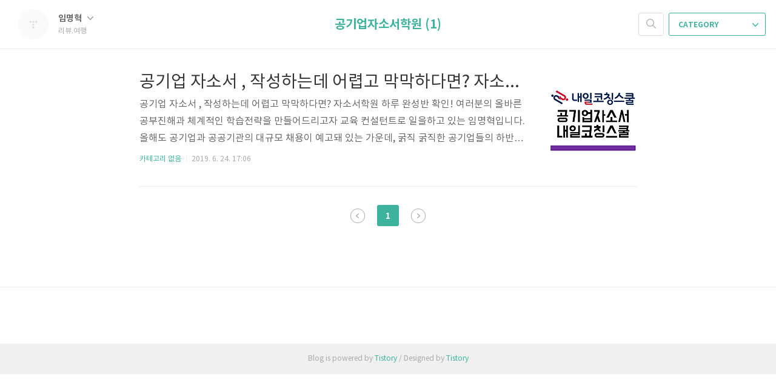

--- FILE ---
content_type: text/html;charset=UTF-8
request_url: https://mh2631.tistory.com/tag/%EA%B3%B5%EA%B8%B0%EC%97%85%EC%9E%90%EC%86%8C%EC%84%9C%ED%95%99%EC%9B%90
body_size: 22811
content:
<!doctype html>
<html lang="ko">

                                                                <head>
                <script type="text/javascript">if (!window.T) { window.T = {} }
window.T.config = {"TOP_SSL_URL":"https://www.tistory.com","PREVIEW":false,"ROLE":"guest","PREV_PAGE":"","NEXT_PAGE":"","BLOG":{"id":2664019,"name":"mh2631","title":"리뷰.여행","isDormancy":false,"nickName":"임명혁","status":"open","profileStatus":"normal"},"NEED_COMMENT_LOGIN":true,"COMMENT_LOGIN_CONFIRM_MESSAGE":"이 블로그는 로그인한 사용자에게만 댓글 작성을 허용했습니다. 지금 로그인하시겠습니까?","LOGIN_URL":"https://www.tistory.com/auth/login/?redirectUrl=https://mh2631.tistory.com/tag/%25EA%25B3%25B5%25EA%25B8%25B0%25EC%2597%2585%25EC%259E%2590%25EC%2586%258C%25EC%2584%259C%25ED%2595%2599%25EC%259B%2590","DEFAULT_URL":"https://mh2631.tistory.com","USER":{"name":null,"homepage":null,"id":0,"profileImage":null},"SUBSCRIPTION":{"status":"none","isConnected":false,"isPending":false,"isWait":false,"isProcessing":false,"isNone":true},"IS_LOGIN":false,"HAS_BLOG":false,"IS_SUPPORT":false,"IS_SCRAPABLE":false,"TOP_URL":"http://www.tistory.com","JOIN_URL":"https://www.tistory.com/member/join","PHASE":"prod","ROLE_GROUP":"visitor"};
window.T.entryInfo = null;
window.appInfo = {"domain":"tistory.com","topUrl":"https://www.tistory.com","loginUrl":"https://www.tistory.com/auth/login","logoutUrl":"https://www.tistory.com/auth/logout"};
window.initData = {};

window.TistoryBlog = {
    basePath: "",
    url: "https://mh2631.tistory.com",
    tistoryUrl: "https://mh2631.tistory.com",
    manageUrl: "https://mh2631.tistory.com/manage",
    token: "2LlfVhAxyjhqkcrN7z4zmzq2Xe4fAIrbtvzFAXs52jsIwk2YDdbYAXq6nfcw1KXe"
};
var servicePath = "";
var blogURL = "";</script>

                
                
                        <!-- BusinessLicenseInfo - START -->
        
            <link href="https://tistory1.daumcdn.net/tistory_admin/userblog/userblog-5b45096133ae0a24cb473dfb3b011710e93dea0d/static/plugin/BusinessLicenseInfo/style.css" rel="stylesheet" type="text/css"/>

            <script>function switchFold(entryId) {
    var businessLayer = document.getElementById("businessInfoLayer_" + entryId);

    if (businessLayer) {
        if (businessLayer.className.indexOf("unfold_license") > 0) {
            businessLayer.className = "business_license_layer";
        } else {
            businessLayer.className = "business_license_layer unfold_license";
        }
    }
}
</script>

        
        <!-- BusinessLicenseInfo - END -->
        <!-- GoogleAnalytics - START -->
        <script src="https://www.googletagmanager.com/gtag/js?id=G-PR4CRCP8KL" async="async"></script>
<script>window.dataLayer = window.dataLayer || [];
function gtag(){dataLayer.push(arguments);}
gtag('js', new Date());
gtag('config','G-PR4CRCP8KL', {
    cookie_domain: 'auto',
    cookie_flags: 'max-age=0;domain=.tistory.com',
    cookie_expires: 7 * 24 * 60 * 60 // 7 days, in seconds
});</script>

        <!-- GoogleAnalytics - END -->

<!-- PreventCopyContents - START -->
<meta content="no" http-equiv="imagetoolbar"/>

<!-- PreventCopyContents - END -->

<!-- System - START -->
<script src="//pagead2.googlesyndication.com/pagead/js/adsbygoogle.js" async="async" data-ad-host="ca-host-pub-9691043933427338" data-ad-client="ca-pub-5869532873140719"></script>
<!-- System - END -->

        <!-- GoogleSearchConsole - START -->
        
<!-- BEGIN GOOGLE_SITE_VERIFICATION -->
<meta name="google-site-verification" content="8eXeHCQkkCcIAg9Jl4fHdLiKfbdx2kWM56M_DYEPjFg"/>
<!-- END GOOGLE_SITE_VERIFICATION -->

        <!-- GoogleSearchConsole - END -->

        <!-- TistoryProfileLayer - START -->
        <link href="https://tistory1.daumcdn.net/tistory_admin/userblog/userblog-5b45096133ae0a24cb473dfb3b011710e93dea0d/static/plugin/TistoryProfileLayer/style.css" rel="stylesheet" type="text/css"/>
<script type="text/javascript" src="https://tistory1.daumcdn.net/tistory_admin/userblog/userblog-5b45096133ae0a24cb473dfb3b011710e93dea0d/static/plugin/TistoryProfileLayer/script.js"></script>

        <!-- TistoryProfileLayer - END -->

                
                <meta http-equiv="X-UA-Compatible" content="IE=Edge">
<meta name="format-detection" content="telephone=no">
<script src="//t1.daumcdn.net/tistory_admin/lib/jquery/jquery-3.5.1.min.js" integrity="sha256-9/aliU8dGd2tb6OSsuzixeV4y/faTqgFtohetphbbj0=" crossorigin="anonymous"></script>
<script type="text/javascript" src="//t1.daumcdn.net/tiara/js/v1/tiara-1.2.0.min.js"></script><meta name="referrer" content="always"/>
<meta name="google-adsense-platform-account" content="ca-host-pub-9691043933427338"/>
<meta name="google-adsense-platform-domain" content="tistory.com"/>
<meta name="google-adsense-account" content="ca-pub-5869532873140719"/>
<meta name="description" content="제품리뷰 국내여행정보 정보공유"/>

    <!-- BEGIN OPENGRAPH -->
    <meta property="og:type" content="website"/>
<meta property="og:url" content="https://mh2631.tistory.com"/>
<meta property="og:site_name" content="리뷰.여행"/>
<meta property="og:title" content="'공기업자소서학원' 태그의 글 목록"/>
<meta property="og:description" content="제품리뷰 국내여행정보 정보공유"/>
<meta property="og:image" content="https://img1.daumcdn.net/thumb/R800x0/?scode=mtistory2&fname=https%3A%2F%2Ft1.daumcdn.net%2Ftistory_admin%2Fstatic%2Fmanage%2Fimages%2Fr3%2Fdefault_L.png"/>
<meta property="og:article:author" content="'임명혁'"/>
    <!-- END OPENGRAPH -->

    <!-- BEGIN TWITTERCARD -->
    <meta name="twitter:card" content="summary_large_image"/>
<meta name="twitter:site" content="@TISTORY"/>
<meta name="twitter:title" content="'공기업자소서학원' 태그의 글 목록"/>
<meta name="twitter:description" content="제품리뷰 국내여행정보 정보공유"/>
<meta property="twitter:image" content="https://img1.daumcdn.net/thumb/R800x0/?scode=mtistory2&fname=https%3A%2F%2Ft1.daumcdn.net%2Ftistory_admin%2Fstatic%2Fmanage%2Fimages%2Fr3%2Fdefault_L.png"/>
    <!-- END TWITTERCARD -->
<script type="module" src="https://tistory1.daumcdn.net/tistory_admin/userblog/userblog-5b45096133ae0a24cb473dfb3b011710e93dea0d/static/pc/dist/index.js" defer=""></script>
<script type="text/javascript" src="https://tistory1.daumcdn.net/tistory_admin/userblog/userblog-5b45096133ae0a24cb473dfb3b011710e93dea0d/static/pc/dist/index-legacy.js" defer="" nomodule="true"></script>
<script type="text/javascript" src="https://tistory1.daumcdn.net/tistory_admin/userblog/userblog-5b45096133ae0a24cb473dfb3b011710e93dea0d/static/pc/dist/polyfills-legacy.js" defer="" nomodule="true"></script>
<link rel="icon" sizes="any" href="https://t1.daumcdn.net/tistory_admin/favicon/tistory_favicon_32x32.ico"/>
<link rel="icon" type="image/svg+xml" href="https://t1.daumcdn.net/tistory_admin/top_v2/bi-tistory-favicon.svg"/>
<link rel="apple-touch-icon" href="https://t1.daumcdn.net/tistory_admin/top_v2/tistory-apple-touch-favicon.png"/>
<link rel="stylesheet" type="text/css" href="https://t1.daumcdn.net/tistory_admin/www/style/font.css"/>
<link rel="stylesheet" type="text/css" href="https://tistory1.daumcdn.net/tistory_admin/userblog/userblog-5b45096133ae0a24cb473dfb3b011710e93dea0d/static/style/content.css"/>
<link rel="stylesheet" type="text/css" href="https://tistory1.daumcdn.net/tistory_admin/userblog/userblog-5b45096133ae0a24cb473dfb3b011710e93dea0d/static/pc/dist/index.css"/>
<link rel="stylesheet" type="text/css" href="https://tistory1.daumcdn.net/tistory_admin/userblog/userblog-5b45096133ae0a24cb473dfb3b011710e93dea0d/static/style/uselessPMargin.css"/>
<script type="text/javascript">(function() {
    var tjQuery = jQuery.noConflict(true);
    window.tjQuery = tjQuery;
    window.orgjQuery = window.jQuery; window.jQuery = tjQuery;
    window.jQuery = window.orgjQuery; delete window.orgjQuery;
})()</script>
<script type="text/javascript" src="https://tistory1.daumcdn.net/tistory_admin/userblog/userblog-5b45096133ae0a24cb473dfb3b011710e93dea0d/static/script/base.js"></script>
<script type="text/javascript" src="//developers.kakao.com/sdk/js/kakao.min.js"></script>

                
<meta name="naver-site-verification" content="2c0aa91cfd37696d2768635dac23895775193e57" />
						<!-- 애드센스 코드 -->
<script data-ad-client="ca-pub-5869532873140719" async src="https://pagead2.googlesyndication.com/pagead/js/adsbygoogle.js"></script>
	<meta charset="UTF-8">
	<meta name="viewport" content="user-scalable=no, initial-scale=1.0, maximum-scale=1.0, minimum-scale=1.0, width=device-width">
	<title>'공기업자소서학원' 태그의 글 목록</title>
	<link rel="alternate" type="application/rss+xml" title="리뷰.여행" href="https://mh2631.tistory.com/rss" />

	<link rel="stylesheet" href="https://tistory1.daumcdn.net/tistory/2664019/skin/style.css?_version_=1678153694">
	<link rel="stylesheet" href="https://tistory1.daumcdn.net/tistory/2664019/skin/images/font.css?_version_=1678153694">

	<!--[if lt IE 9]>
	<script src="//t1.daumcdn.net/tistory_admin/lib/jquery/jquery-1.12.4.min.js"></script>
	<![endif]-->
	<!--[if gte IE 9]><!-->
	<script src="//t1.daumcdn.net/tistory_admin/lib/jquery/jquery-3.2.1.min.js"></script>
	<!--<![endif]-->

                
                
                <link rel="stylesheet" type="text/css" href="https://tistory1.daumcdn.net/tistory_admin/userblog/userblog-5b45096133ae0a24cb473dfb3b011710e93dea0d/static/style/revenue.css"/>
<link rel="canonical" href="https://mh2631.tistory.com"/>

<!-- BEGIN STRUCTURED_DATA -->
<script type="application/ld+json">
    {"@context":"http://schema.org","@type":"WebSite","url":"/","potentialAction":{"@type":"SearchAction","target":"/search/{search_term_string}","query-input":"required name=search_term_string"}}
</script>
<!-- END STRUCTURED_DATA -->
<link rel="stylesheet" type="text/css" href="https://tistory1.daumcdn.net/tistory_admin/userblog/userblog-5b45096133ae0a24cb473dfb3b011710e93dea0d/static/style/dialog.css"/>
<link rel="stylesheet" type="text/css" href="//t1.daumcdn.net/tistory_admin/www/style/top/font.css"/>
<link rel="stylesheet" type="text/css" href="https://tistory1.daumcdn.net/tistory_admin/userblog/userblog-5b45096133ae0a24cb473dfb3b011710e93dea0d/static/style/postBtn.css"/>
<link rel="stylesheet" type="text/css" href="https://tistory1.daumcdn.net/tistory_admin/userblog/userblog-5b45096133ae0a24cb473dfb3b011710e93dea0d/static/style/tistory.css"/>
<script type="text/javascript" src="https://tistory1.daumcdn.net/tistory_admin/userblog/userblog-5b45096133ae0a24cb473dfb3b011710e93dea0d/static/script/common.js"></script>

                
                </head>

                                                <body id="tt-body-tag">
                
                
                

	<div id="dkIndex">
		<a href="#dkBody">본문 바로가기</a>
		<a href="#dkGnb">메뉴 바로가기</a>
	</div>

	<div id="dkWrap" class="wrap_skin ">
		<div id="dkHead" role="banner" class="area_head ">
			<h1 class="screen_out">리뷰.여행</h1>
			<div class="area_profile ">
				<a class="link_profile" href="/"><img src="https://t1.daumcdn.net/tistory_admin/static/manage/images/r3/default_L.png" width="50" height="50" class="img_profile" alt="프로필사진"></a>
				<div class="info_profile">
					<button type="button" class="btn_name">임명혁
						<span class="ico_skin ico_name"></span>
					</button>
					<ul class="list_name">
						<li><a href="https://mh2631.tistory.com/manage/entry/post" class="link_name">글쓰기</a></li>
						<li><a href="https://mh2631.tistory.com/manage" class="link_name">관리</a></li>
						<li class="box_division"><a href="https://mh2631.tistory.com/tag" class="link_name">태그</a></li>
						<li><a href="https://mh2631.tistory.com/guestbook" class="link_name">방명록</a></li>
						<li><a href="https://mh2631.tistory.com/rss" class="link_name">RSS</a></li>
					</ul>
					<p class="txt_condition">리뷰.여행</p>
				</div>
			</div>

			<button type="button" class="btn_menu">
				<span class="ico_skin ico_menu">카테고리 메뉴열기</span>
			</button>
		</div>

		<div class="dimmed_layer"></div>

		<button type="button" class="btn_close">
			<span class="ico_skin ico_close">닫기</span>
		</button>

		<div class="area_menu">
			
				<div class="area_search">
					<button type="button" class="btn_search">
						<span class="ico_skin ico_search">검색하기</span>
					</button>
					<form action="#" method="get" class="frm_search" onsubmit="try {
    window.location.href = '/search' + '/' + looseURIEncode(document.getElementsByName('search')[0].value);
    document.getElementsByName('search')[0].value = '';
    return false;
} catch (e) {}">
						<fieldset>
							<legend class="screen_out">검색하기 폼</legend>
							<label for="tfSearch" class="ico_skin lab_search">검색하기</label>
							<input type="text" name="search" value="" class="tf_search">
						</fieldset>
					</form>
				</div>
			

			<div role="navigation" class="area_navi">
				<button type="button" class="btn_cate">CATEGORY <span class="ico_skin ico_cate"></span></button>

				<div class="list_cate">
					<ul class="tt_category"><li class=""><a href="/category" class="link_tit"> 분류 전체보기 <span class="c_cnt">(34)</span> </a></li>
</ul>


					<ul class="menu_profile">
						<li><a href="https://mh2631.tistory.com/guestbook">방명록</a></li>
					</ul>
				</div>
			</div>
		</div>

		<hr class="hide">

		
			<div class="area_list">
				<div class="tit_category">
					<a class="link_category">공기업자소서학원 (1)</a>
				</div>
			</div>
		

		<div id="dkContent" class="cont_skin" role="main">
			<div id="cMain">

				

				

				

				            
                
	<div id="mArticle" class="article_skin">

		
			<div class="list_content">
				
					<a href="/15" class="thumbnail_post"><img src="//i1.daumcdn.net/thumb/C148x148/?fname=https%3A%2F%2Fblog.kakaocdn.net%2Fdna%2F5IJL3%2FbtqwinEvSxt%2FAAAAAAAAAAAAAAAAAAAAAJYvyx2IEORQ0eK6wax3Cq5P1gsyXKF8NRtRGwZ0BO6f%2Fimg.png%3Fcredential%3DyqXZFxpELC7KVnFOS48ylbz2pIh7yKj8%26expires%3D1767193199%26allow_ip%3D%26allow_referer%3D%26signature%3DsHfrSE1FMW9QOcIRPm7aCai7ztM%253D"></a>
				
				<a href="/15" class="link_post">
					<strong class="tit_post">공기업 자소서 , 작성하는데 어렵고 막막하다면? 자소서학원 하루 완성반 확인!</strong>
					<p class="txt_post">공기업 자소서 , 작성하는데 어렵고 막막하다면? 자소서학원 하루 완성반 확인! 여러분의 올바른 공부진해과 체계적인 학습전략을 만들어드리고자 교육 컨설턴트로 일을하고 있는 임명혁입니다. 올해도 공기업과 공공기관의 대규모 채용이 예고돼 있는 가운데, 굵직 굵직한 공기업들의 하반기 채용이 시작되었습니다. 그렇다보니 자소서 작성과 필기 준비 그리고 면접준비에 바쁜 나날을 보내고 있을 취업준비생 분들일텐데요. 오늘은 공기업 자소서학원 내일코칭스쿨에서 차별성있는 공기업 자소서 작성 프로그램 소개와 함께 공기업 자소서의 중요성을 알아보도록 하겠습니다. 기업과 직군별로 다르겠지만적게는 500 ~ 1000명 규모의 인원을 뽑고 있는 공기업입니다. 그리고 블라인드 채용이 확되 되며 공기업 자소서 작성 및 NCS인적성 필기..</p>
				</a>
				<div class="detail_info">
					<a href="/category" class="link_cate">카테고리 없음</a>
					<span class="txt_bar"></span>
					2019. 6. 24. 17:06
				</div>
			</div>
		

		
	</div>

                
            

				

				


				
					<div class="area_paging area_paging_list">
						<span class="inner_paging">
							<a  class="ico_skin link_prev no-more-prev">이전</a>
							
								<a href="/tag/%EA%B3%B5%EA%B8%B0%EC%97%85%EC%9E%90%EC%86%8C%EC%84%9C%ED%95%99%EC%9B%90?page=1" class="link_page"><span class="selected">1</span></a>
							
							<a  class="ico_skin link_next no-more-next">다음</a>
						</span>
					</div>

					<div class="area_paging area_paging_simple">
						<div class="inner_paging">
							<a  class="link_prev no-more-prev">
								<span class="ico_skin ico_prev"></span>이전
							</a>

							<a  class="link_next no-more-next">
								다음<span class="ico_skin ico_next"></span>
							</a>
						</div>
					</div>
				


				<div id="mEtc" class="wrap_etc">
					<div class="inner_aside">
						            <div class="revenue_unit_wrap">
  <div class="revenue_unit_item adsense responsive">
    <div class="revenue_unit_info">반응형</div>
    <script src="//pagead2.googlesyndication.com/pagead/js/adsbygoogle.js" async="async"></script>
    <ins class="adsbygoogle" style="display: block;" data-ad-host="ca-host-pub-9691043933427338" data-ad-client="ca-pub-5869532873140719" data-ad-format="auto"></ins>
    <script>(adsbygoogle = window.adsbygoogle || []).push({});</script>
  </div>
</div>
					</div>
				</div>
			</div>
		</div>
		<hr class="hide">
		<div id="dkFoot" role="contentinfo" class="area_foot">
			Blog is powered by
			<em class="emph_t">Tistory</em> / Designed by
			<em class="emph_t">Tistory</em>
		</div>
	</div>


<script src="https://tistory1.daumcdn.net/tistory/2664019/skin/images/script.js?_version_=1678153694"></script>
<script>
	(function($) {
		$.Area.init();
	})(jQuery);
</script>

<div class="#menubar menu_toolbar ">
  <h2 class="screen_out">티스토리툴바</h2>
</div>
<div class="#menubar menu_toolbar "></div>
<div class="layer_tooltip">
  <div class="inner_layer_tooltip">
    <p class="desc_g"></p>
  </div>
</div>
<div id="editEntry" style="position:absolute;width:1px;height:1px;left:-100px;top:-100px"></div>


                        <!-- CallBack - START -->
        <script>                    (function () { 
                        var blogTitle = '리뷰.여행';
                        
                        (function () {
    function isShortContents () {
        return window.getSelection().toString().length < 30;
    }
    function isCommentLink (elementID) {
        return elementID === 'commentLinkClipboardInput'
    }

    function copyWithSource (event) {
        if (isShortContents() || isCommentLink(event.target.id)) {
            return;
        }
        var range = window.getSelection().getRangeAt(0);
        var contents = range.cloneContents();
        var temp = document.createElement('div');

        temp.appendChild(contents);

        var url = document.location.href;
        var decodedUrl = decodeURI(url);
        var postfix = ' [' + blogTitle + ':티스토리]';

        event.clipboardData.setData('text/plain', temp.innerText + '\n출처: ' + decodedUrl + postfix);
        event.clipboardData.setData('text/html', '<pre data-ke-type="codeblock">' + temp.innerHTML + '</pre>' + '출처: <a href="' + url + '">' + decodedUrl + '</a>' + postfix);
        event.preventDefault();
    }

    document.addEventListener('copy', copyWithSource);
})()

                    })()</script>

        <!-- CallBack - END -->

        <!-- PreventCopyContents - START -->
        <script type="text/javascript">document.oncontextmenu = new Function ('return false');
document.ondragstart = new Function ('return false');
document.onselectstart = new Function ('return false');
document.body.style.MozUserSelect = 'none';</script>
<script type="text/javascript" src="https://tistory1.daumcdn.net/tistory_admin/userblog/userblog-5b45096133ae0a24cb473dfb3b011710e93dea0d/static/plugin/PreventCopyContents/script.js"></script>

        <!-- PreventCopyContents - END -->

                
                <div style="margin:0; padding:0; border:none; background:none; float:none; clear:none; z-index:0"></div>
<script type="text/javascript" src="https://tistory1.daumcdn.net/tistory_admin/userblog/userblog-5b45096133ae0a24cb473dfb3b011710e93dea0d/static/script/common.js"></script>
<script type="text/javascript">window.roosevelt_params_queue = window.roosevelt_params_queue || [{channel_id: 'dk', channel_label: '{tistory}'}]</script>
<script type="text/javascript" src="//t1.daumcdn.net/midas/rt/dk_bt/roosevelt_dk_bt.js" async="async"></script>

                
                <script>window.tiara = {"svcDomain":"user.tistory.com","section":"블로그","trackPage":"태그목록_보기","page":"태그","key":"2664019","customProps":{"userId":"0","blogId":"2664019","entryId":"null","role":"guest","trackPage":"태그목록_보기","filterTarget":false},"entry":null,"kakaoAppKey":"3e6ddd834b023f24221217e370daed18","appUserId":"null","thirdProvideAgree":null}</script>
<script type="module" src="https://t1.daumcdn.net/tistory_admin/frontend/tiara/v1.0.6/index.js"></script>
<script src="https://t1.daumcdn.net/tistory_admin/frontend/tiara/v1.0.6/polyfills-legacy.js" nomodule="true" defer="true"></script>
<script src="https://t1.daumcdn.net/tistory_admin/frontend/tiara/v1.0.6/index-legacy.js" nomodule="true" defer="true"></script>

                </body>
	<!-- 메타태그 -->
<link rel="canonical" href="http://newsday.kr"/>
<meta name="google-site-verification" content="s8IMUN1oHlW_11M9P2YFcpJg5kC90IlAnr3Uv1v-CC8" />
<meta name="content-language" content="ko">
<meta name="robots" content="index, follow, noodp" />
<meta name="content-language" content="ko">
<meta property="og:locale" content="ko_KR">
<meta property="og:type" content="website"/>
<meta property="og:site_name" content="리뷰.여행"/>
<meta property="og:url" content="http://newsday.kr">
<meta property="og:image" content="이미지 경로/re_public/images/logo/logo_250x250.jpg"/>
<meta property="og:name" content="리뷰.여행">
<meta property="og:country-name" content="대한민국, 한국, Korea"/>
<meta property="og:description" content="리뷰.여행">
<meta name="description" content="리뷰.여행">
<title>리뷰.여행</title>
<meta name="robots" content="noodp" />
<meta name="content-language" content="ko">
<link rel="canonical" href="http://newsday.kr">
<meta name="description" content="리뷰.여행">
<meta name="keywords" content="제품리뷰 국내여행정보 정보공유">
<meta property="og:locale" content="ko_KR" />
<meta property="og:type" content="website" />
<meta property="og:site_name" content="리뷰.여행">
<meta property="og:title" content="리뷰.여행">
<meta property="og:description" content="리뷰.여행">
<meta property="og:url" content="http://newsday.kr">
<meta name="twitter:card" content="summary">
<meta name="twitter:title" content="리뷰.여행">
<meta name="twitter:site" content="리뷰.여행">
<meta name="twitter:description" content="리뷰.여행">
		<!-- 네이버써치어드바이저 -->
	<meta name="naver-site-verification" content="2c0aa91cfd37696d2768635dac23895775193e57" />
</html>



--- FILE ---
content_type: text/html; charset=utf-8
request_url: https://www.google.com/recaptcha/api2/aframe
body_size: 267
content:
<!DOCTYPE HTML><html><head><meta http-equiv="content-type" content="text/html; charset=UTF-8"></head><body><script nonce="ukOeM5Cx8Cji6ZApg6Sd5A">/** Anti-fraud and anti-abuse applications only. See google.com/recaptcha */ try{var clients={'sodar':'https://pagead2.googlesyndication.com/pagead/sodar?'};window.addEventListener("message",function(a){try{if(a.source===window.parent){var b=JSON.parse(a.data);var c=clients[b['id']];if(c){var d=document.createElement('img');d.src=c+b['params']+'&rc='+(localStorage.getItem("rc::a")?sessionStorage.getItem("rc::b"):"");window.document.body.appendChild(d);sessionStorage.setItem("rc::e",parseInt(sessionStorage.getItem("rc::e")||0)+1);localStorage.setItem("rc::h",'1766501722877');}}}catch(b){}});window.parent.postMessage("_grecaptcha_ready", "*");}catch(b){}</script></body></html>

--- FILE ---
content_type: text/javascript
request_url: https://tistory1.daumcdn.net/tistory_admin/userblog/userblog-5b45096133ae0a24cb473dfb3b011710e93dea0d/static/plugin/PreventCopyContents/script.js
body_size: 921
content:
function open_img(url) {
    try {
        var left = Math.floor((screen.availWidth - 250) / 2);
        var top = Math.floor((screen.availHeight - 100) / 2);

        try {
            tatterImagePopup.close();
        } catch (e) {
        }

        tatterImagePopup = window.open("", "", "width=250, height=100, left=" + left + ", top=" + top + ", scrollbars=no, resizable=yes");
        tatterImagePopup.document.open("text/html", "replace");
        tatterImagePopup.document.write(`
            <!DOCTYPE html PUBLIC "-//W3C//DTD XHTML 1.1//EN" "http://www.w3.org/TR/xhtml11/DTD/xhtml11.dtd">
            <html xmlns="http://www.w3.org/1999/xhtml" xml:lang="ko">
                <head>
                    <meta http-equiv="content-type" content="text/html; charset=utf-8"/>
                    <meta http-equiv="imagetoolbar" content="no" /> 
                    <title> :: View :: </title>
                    <style type="text/css">
                        html, body { width: 100%; height: 100%; margin: 0; padding: 0; cursor: pointer; text-align: center; line-height: 0; }
                        div { width: 100%; height: 100%; overflow: auto; }
                    </style>
                    <script type="text/javascript">
                        ${navigator.userAgent.indexOf("Safari") > -1 ? `function resizeImage() {` : `window.onload = function() {`}
                            var container = document.getElementById("Container");
                            var image = document.getElementById("Image");
                            var resizeWidth = 0, resizeHeight = 0, positionTop = 0, positionLeft = 0;
                            var offsetTop = window.screenTop || window.screenY;
                            var offsetLeft = window.screenLeft || window.screenX;
                            if (navigator.userAgent.indexOf("Safari") > -1) {
                                var width = Math.min(image.width + 50, screen.availWidth - 100);
                                var height = Math.min(image.height + 50, screen.availHeight - 100);
                                window.moveTo((screen.availWidth - width) / 2, (screen.availHeight - height) / 2);
                                window.resizeTo(width, height);
                                return;
                            }
                            if (container.scrollWidth > container.offsetWidth) {
                                resizeWidth += container.scrollWidth - container.offsetWidth;
                                if (container.offsetWidth + resizeWidth + 100 > screen.availWidth) {
                                    resizeWidth = screen.availWidth - container.offsetWidth - 100;
                                    positionLeft = -resizeWidth / 2;
                                    resizeHeight += 20;
                                }
                                else {
                                    positionLeft = -resizeWidth / 2;
                                }
                            }
                            if (container.scrollHeight > container.offsetHeight) {
                                resizeHeight += container.scrollHeight - container.offsetHeight;
                                if (container.offsetHeight + resizeHeight + 100 > screen.availHeight - 50) {
                                    resizeHeight = screen.availHeight - container.offsetHeight - 100 - 40;
                                    positionTop = -resizeHeight / 2;
                                    resizeWidth += 20;
                                }
                                else {
                                    positionTop = -resizeHeight / 2;
                                }
                            }
                            if (resizeWidth == 0 && resizeHeight == 0)
                                image.style.marginTop = ((container.offsetHeight - image.height) / 2) + "px";
                            window.moveBy(positionLeft, positionTop - 35);
                            window.resizeBy(resizeWidth, resizeHeight);
                        }
                    </script>
                </head>
                <body>
                    ${navigator.userAgent.indexOf("Safari") > -1
            ? `<div id="Container"><img id="Image" src="${url}" alt="" onclick="window.close();" onload="resizeImage();"/></div>`
            : `<div id="Container"><img id="Image" src="${url}" onclick="window.close();" alt=""/></div>`
        }
                    
                    <script type="text/javascript">
                        document.oncontextmenu = new Function ('return false');
                        document.ondragstart = new Function ('return false');
                        document.onselectstart = new Function ('return false');
                    </script>
                </body>
            </html>
        `);
        tatterImagePopup.document.close();
        if (tatterImagePopup.document.focus)
            tatterImagePopup.document.focus();
    } catch (e) {
        window.open(url, "_blank");
    }
}
